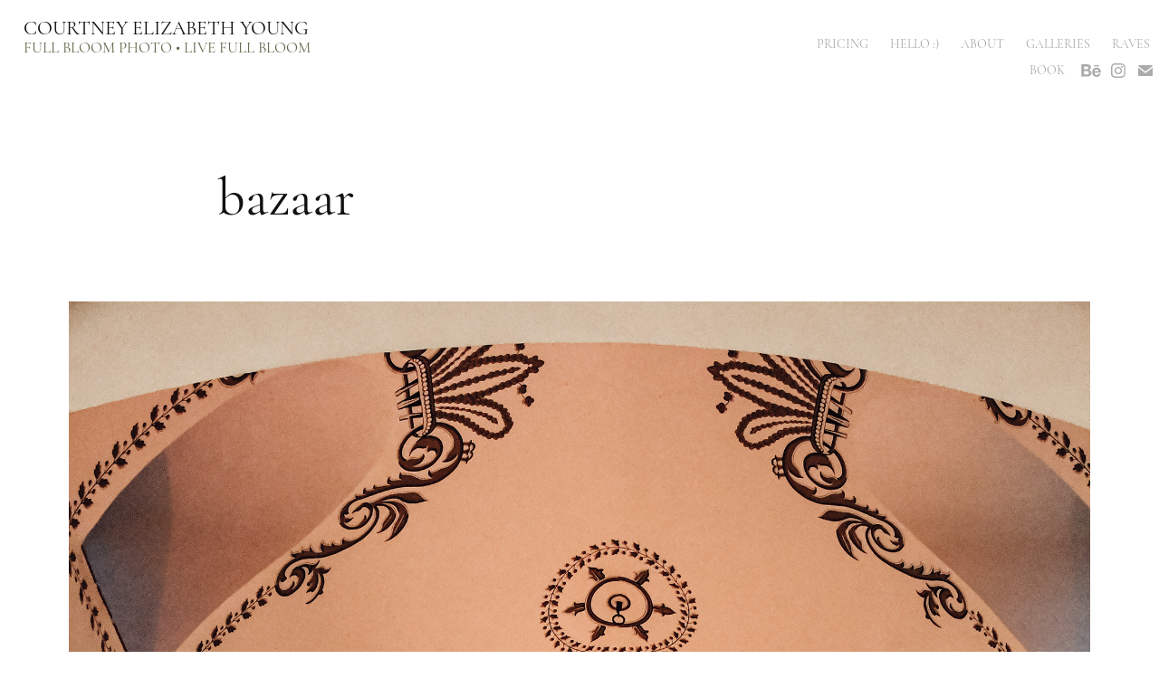

--- FILE ---
content_type: text/plain
request_url: https://www.google-analytics.com/j/collect?v=1&_v=j102&a=1687187556&t=pageview&_s=1&dl=https%3A%2F%2Fcourtneyelizabethyoung.com%2Fbazaar&ul=en-us%40posix&dt=Courtney%20Elizabeth%20Young%20%E2%80%A2%20Full%20Bloom%20Photo%2C%20LLC%20%E2%80%A2%20New%20England%20Wedding%20%26%20Elopement%20Photographer%20-%20bazaar&sr=1280x720&vp=1280x720&_u=IEBAAEABAAAAACAAI~&jid=1585283265&gjid=95489407&cid=89048972.1769783177&tid=UA-207183178-1&_gid=1407562617.1769783177&_r=1&_slc=1&z=241907453
body_size: -453
content:
2,cG-ZCV8M1FEED